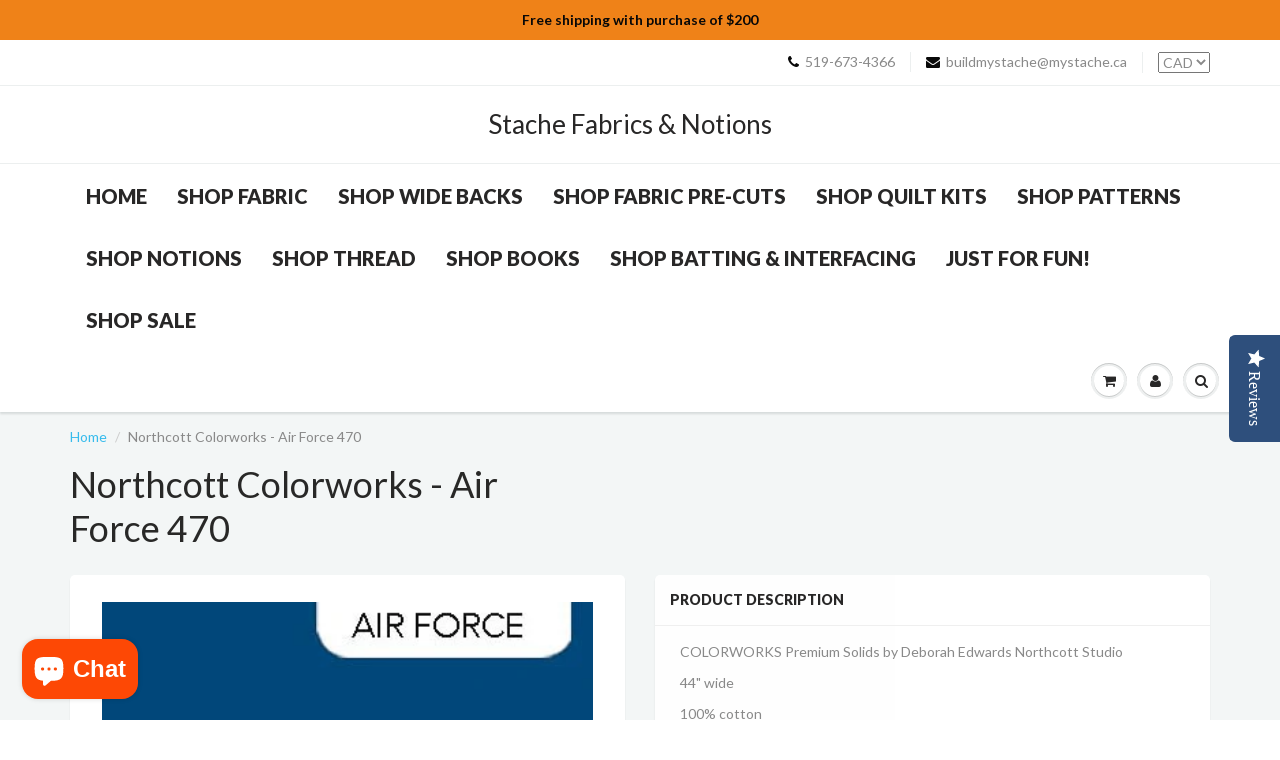

--- FILE ---
content_type: text/html; charset=utf-8
request_url: https://www.mystache.ca/products/northcott-colorworks-air-force-470
body_size: 17667
content:
<!doctype html>
<html lang="en" class="noIE">
  <head>

    <!-- Basic page needs ================================================== -->
    <meta charset="utf-8">
    <meta name="viewport" content="width=device-width, initial-scale=1, maximum-scale=1">

    <!-- Title and description ================================================== -->
    <title>
      Northcott Colorworks - Air Force 470 &ndash; Stache Fabrics &amp; Notions
    </title>

    
    <meta name="description" content="COLORWORKS Premium Solids by Deborah Edwards Northcott Studio 44&quot; wide 100% cotton  All fabric is sold in increments of a quarter metre and cut in one continuous piece, unless you order a single 1/4m then you will be sent a fat quarter. If you prefer a long quarter, please make a request in the notes section. If you wo">
    

    <!-- Helpers ================================================== -->
    
  <meta property="og:type" content="product">
  <meta property="og:title" content="Northcott Colorworks - Air Force 470">
  
  <meta property="og:image" content="http://www.mystache.ca/cdn/shop/products/9000-470airforce_800x.jpg?v=1618227363">
  <meta property="og:image:secure_url" content="https://www.mystache.ca/cdn/shop/products/9000-470airforce_800x.jpg?v=1618227363">
  
  <meta property="og:price:amount" content="2.75">
  <meta property="og:price:currency" content="CAD">


  <meta property="og:description" content="COLORWORKS Premium Solids by Deborah Edwards Northcott Studio 44&quot; wide 100% cotton  All fabric is sold in increments of a quarter metre and cut in one continuous piece, unless you order a single 1/4m then you will be sent a fat quarter. If you prefer a long quarter, please make a request in the notes section. If you wo">

  <meta property="og:url" content="https://www.mystache.ca/products/northcott-colorworks-air-force-470">
  <meta property="og:site_name" content="Stache Fabrics &amp; Notions">



<meta name="twitter:card" content="summary">

  <meta name="twitter:title" content="Northcott Colorworks - Air Force 470">
  <meta name="twitter:description" content="COLORWORKS Premium Solids by Deborah Edwards Northcott Studio
44&quot; wide
100% cotton 
All fabric is sold in increments of a quarter metre and cut in one continuous piece, unless you order a single 1/4m then you will be sent a fat quarter. If you prefer a long quarter, please make a request in the notes section. If you would like to order one metre enter 4 in the &quot;Quantity&quot; box above. For example:
1/4 metre = 1
1/2 metre = 2
3/4 metre = 3
1 metre = 4">
  <meta name="twitter:image" content="https://www.mystache.ca/cdn/shop/products/9000-470airforce_800x.jpg?v=1618227363">
  <meta name="twitter:image:width" content="240">
  <meta name="twitter:image:height" content="240">

    <link rel="canonical" href="https://www.mystache.ca/products/northcott-colorworks-air-force-470">
    <meta name="viewport" content="width=device-width,initial-scale=1">
    <meta name="theme-color" content="#090909">

    
    <link rel="shortcut icon" href="//www.mystache.ca/cdn/shop/t/10/assets/favicon.png?v=70581787590883699241500817798" type="image/png" />
    
    <link href="//www.mystache.ca/cdn/shop/t/10/assets/apps.css?v=116133295944123362841497444161" rel="stylesheet" type="text/css" media="all" />
    <link href="//www.mystache.ca/cdn/shop/t/10/assets/style.css?v=77616923012619988741609762696" rel="stylesheet" type="text/css" media="all" />
    <link href="//www.mystache.ca/cdn/shop/t/10/assets/flexslider.css?v=107927955670957092411500817724" rel="stylesheet" type="text/css" media="all" />
    <link href="//www.mystache.ca/cdn/shop/t/10/assets/flexslider-product.css?v=150956974078295459301500817724" rel="stylesheet" type="text/css" media="all" />
    
    <link rel="stylesheet" type="text/css" href="//fonts.googleapis.com/css?family=Lato:300,400,700,900">
    
    

    <!-- Header hook for plugins ================================================== -->
    <script>window.performance && window.performance.mark && window.performance.mark('shopify.content_for_header.start');</script><meta id="shopify-digital-wallet" name="shopify-digital-wallet" content="/19333241/digital_wallets/dialog">
<meta name="shopify-checkout-api-token" content="8d8e95b6c360abf61ed91a4d91e89e0c">
<meta id="in-context-paypal-metadata" data-shop-id="19333241" data-venmo-supported="false" data-environment="production" data-locale="en_US" data-paypal-v4="true" data-currency="CAD">
<link rel="alternate" type="application/json+oembed" href="https://www.mystache.ca/products/northcott-colorworks-air-force-470.oembed">
<script async="async" src="/checkouts/internal/preloads.js?locale=en-CA"></script>
<link rel="preconnect" href="https://shop.app" crossorigin="anonymous">
<script async="async" src="https://shop.app/checkouts/internal/preloads.js?locale=en-CA&shop_id=19333241" crossorigin="anonymous"></script>
<script id="apple-pay-shop-capabilities" type="application/json">{"shopId":19333241,"countryCode":"CA","currencyCode":"CAD","merchantCapabilities":["supports3DS"],"merchantId":"gid:\/\/shopify\/Shop\/19333241","merchantName":"Stache Fabrics \u0026 Notions","requiredBillingContactFields":["postalAddress","email","phone"],"requiredShippingContactFields":["postalAddress","email","phone"],"shippingType":"shipping","supportedNetworks":["visa","masterCard","amex","discover","interac","jcb"],"total":{"type":"pending","label":"Stache Fabrics \u0026 Notions","amount":"1.00"},"shopifyPaymentsEnabled":true,"supportsSubscriptions":true}</script>
<script id="shopify-features" type="application/json">{"accessToken":"8d8e95b6c360abf61ed91a4d91e89e0c","betas":["rich-media-storefront-analytics"],"domain":"www.mystache.ca","predictiveSearch":true,"shopId":19333241,"locale":"en"}</script>
<script>var Shopify = Shopify || {};
Shopify.shop = "stache-fabrics-notions.myshopify.com";
Shopify.locale = "en";
Shopify.currency = {"active":"CAD","rate":"1.0"};
Shopify.country = "CA";
Shopify.theme = {"name":"ShowTime","id":169205189,"schema_name":"ShowTime","schema_version":"5.0.6","theme_store_id":687,"role":"main"};
Shopify.theme.handle = "null";
Shopify.theme.style = {"id":null,"handle":null};
Shopify.cdnHost = "www.mystache.ca/cdn";
Shopify.routes = Shopify.routes || {};
Shopify.routes.root = "/";</script>
<script type="module">!function(o){(o.Shopify=o.Shopify||{}).modules=!0}(window);</script>
<script>!function(o){function n(){var o=[];function n(){o.push(Array.prototype.slice.apply(arguments))}return n.q=o,n}var t=o.Shopify=o.Shopify||{};t.loadFeatures=n(),t.autoloadFeatures=n()}(window);</script>
<script>
  window.ShopifyPay = window.ShopifyPay || {};
  window.ShopifyPay.apiHost = "shop.app\/pay";
  window.ShopifyPay.redirectState = null;
</script>
<script id="shop-js-analytics" type="application/json">{"pageType":"product"}</script>
<script defer="defer" async type="module" src="//www.mystache.ca/cdn/shopifycloud/shop-js/modules/v2/client.init-shop-cart-sync_BdyHc3Nr.en.esm.js"></script>
<script defer="defer" async type="module" src="//www.mystache.ca/cdn/shopifycloud/shop-js/modules/v2/chunk.common_Daul8nwZ.esm.js"></script>
<script type="module">
  await import("//www.mystache.ca/cdn/shopifycloud/shop-js/modules/v2/client.init-shop-cart-sync_BdyHc3Nr.en.esm.js");
await import("//www.mystache.ca/cdn/shopifycloud/shop-js/modules/v2/chunk.common_Daul8nwZ.esm.js");

  window.Shopify.SignInWithShop?.initShopCartSync?.({"fedCMEnabled":true,"windoidEnabled":true});

</script>
<script>
  window.Shopify = window.Shopify || {};
  if (!window.Shopify.featureAssets) window.Shopify.featureAssets = {};
  window.Shopify.featureAssets['shop-js'] = {"shop-cart-sync":["modules/v2/client.shop-cart-sync_QYOiDySF.en.esm.js","modules/v2/chunk.common_Daul8nwZ.esm.js"],"init-fed-cm":["modules/v2/client.init-fed-cm_DchLp9rc.en.esm.js","modules/v2/chunk.common_Daul8nwZ.esm.js"],"shop-button":["modules/v2/client.shop-button_OV7bAJc5.en.esm.js","modules/v2/chunk.common_Daul8nwZ.esm.js"],"init-windoid":["modules/v2/client.init-windoid_DwxFKQ8e.en.esm.js","modules/v2/chunk.common_Daul8nwZ.esm.js"],"shop-cash-offers":["modules/v2/client.shop-cash-offers_DWtL6Bq3.en.esm.js","modules/v2/chunk.common_Daul8nwZ.esm.js","modules/v2/chunk.modal_CQq8HTM6.esm.js"],"shop-toast-manager":["modules/v2/client.shop-toast-manager_CX9r1SjA.en.esm.js","modules/v2/chunk.common_Daul8nwZ.esm.js"],"init-shop-email-lookup-coordinator":["modules/v2/client.init-shop-email-lookup-coordinator_UhKnw74l.en.esm.js","modules/v2/chunk.common_Daul8nwZ.esm.js"],"pay-button":["modules/v2/client.pay-button_DzxNnLDY.en.esm.js","modules/v2/chunk.common_Daul8nwZ.esm.js"],"avatar":["modules/v2/client.avatar_BTnouDA3.en.esm.js"],"init-shop-cart-sync":["modules/v2/client.init-shop-cart-sync_BdyHc3Nr.en.esm.js","modules/v2/chunk.common_Daul8nwZ.esm.js"],"shop-login-button":["modules/v2/client.shop-login-button_D8B466_1.en.esm.js","modules/v2/chunk.common_Daul8nwZ.esm.js","modules/v2/chunk.modal_CQq8HTM6.esm.js"],"init-customer-accounts-sign-up":["modules/v2/client.init-customer-accounts-sign-up_C8fpPm4i.en.esm.js","modules/v2/client.shop-login-button_D8B466_1.en.esm.js","modules/v2/chunk.common_Daul8nwZ.esm.js","modules/v2/chunk.modal_CQq8HTM6.esm.js"],"init-shop-for-new-customer-accounts":["modules/v2/client.init-shop-for-new-customer-accounts_CVTO0Ztu.en.esm.js","modules/v2/client.shop-login-button_D8B466_1.en.esm.js","modules/v2/chunk.common_Daul8nwZ.esm.js","modules/v2/chunk.modal_CQq8HTM6.esm.js"],"init-customer-accounts":["modules/v2/client.init-customer-accounts_dRgKMfrE.en.esm.js","modules/v2/client.shop-login-button_D8B466_1.en.esm.js","modules/v2/chunk.common_Daul8nwZ.esm.js","modules/v2/chunk.modal_CQq8HTM6.esm.js"],"shop-follow-button":["modules/v2/client.shop-follow-button_CkZpjEct.en.esm.js","modules/v2/chunk.common_Daul8nwZ.esm.js","modules/v2/chunk.modal_CQq8HTM6.esm.js"],"lead-capture":["modules/v2/client.lead-capture_BntHBhfp.en.esm.js","modules/v2/chunk.common_Daul8nwZ.esm.js","modules/v2/chunk.modal_CQq8HTM6.esm.js"],"checkout-modal":["modules/v2/client.checkout-modal_CfxcYbTm.en.esm.js","modules/v2/chunk.common_Daul8nwZ.esm.js","modules/v2/chunk.modal_CQq8HTM6.esm.js"],"shop-login":["modules/v2/client.shop-login_Da4GZ2H6.en.esm.js","modules/v2/chunk.common_Daul8nwZ.esm.js","modules/v2/chunk.modal_CQq8HTM6.esm.js"],"payment-terms":["modules/v2/client.payment-terms_MV4M3zvL.en.esm.js","modules/v2/chunk.common_Daul8nwZ.esm.js","modules/v2/chunk.modal_CQq8HTM6.esm.js"]};
</script>
<script>(function() {
  var isLoaded = false;
  function asyncLoad() {
    if (isLoaded) return;
    isLoaded = true;
    var urls = ["\/\/staticw2.yotpo.com\/J3mJbX7vxoUjeJRxdwvT1Xf25Od2OA7lR25xqOz5\/widget.js?shop=stache-fabrics-notions.myshopify.com","https:\/\/js.smile.io\/v1\/smile-shopify.js?shop=stache-fabrics-notions.myshopify.com","https:\/\/chimpstatic.com\/mcjs-connected\/js\/users\/5ef7158b2eb296b74955b3c93\/4c1fcdb5c230510d715a54997.js?shop=stache-fabrics-notions.myshopify.com"];
    for (var i = 0; i < urls.length; i++) {
      var s = document.createElement('script');
      s.type = 'text/javascript';
      s.async = true;
      s.src = urls[i];
      var x = document.getElementsByTagName('script')[0];
      x.parentNode.insertBefore(s, x);
    }
  };
  if(window.attachEvent) {
    window.attachEvent('onload', asyncLoad);
  } else {
    window.addEventListener('load', asyncLoad, false);
  }
})();</script>
<script id="__st">var __st={"a":19333241,"offset":-18000,"reqid":"f77af8aa-17a8-44dc-a4c1-367dbdf05036-1768980968","pageurl":"www.mystache.ca\/products\/northcott-colorworks-air-force-470","u":"dcc33646355a","p":"product","rtyp":"product","rid":6647576821912};</script>
<script>window.ShopifyPaypalV4VisibilityTracking = true;</script>
<script id="captcha-bootstrap">!function(){'use strict';const t='contact',e='account',n='new_comment',o=[[t,t],['blogs',n],['comments',n],[t,'customer']],c=[[e,'customer_login'],[e,'guest_login'],[e,'recover_customer_password'],[e,'create_customer']],r=t=>t.map((([t,e])=>`form[action*='/${t}']:not([data-nocaptcha='true']) input[name='form_type'][value='${e}']`)).join(','),a=t=>()=>t?[...document.querySelectorAll(t)].map((t=>t.form)):[];function s(){const t=[...o],e=r(t);return a(e)}const i='password',u='form_key',d=['recaptcha-v3-token','g-recaptcha-response','h-captcha-response',i],f=()=>{try{return window.sessionStorage}catch{return}},m='__shopify_v',_=t=>t.elements[u];function p(t,e,n=!1){try{const o=window.sessionStorage,c=JSON.parse(o.getItem(e)),{data:r}=function(t){const{data:e,action:n}=t;return t[m]||n?{data:e,action:n}:{data:t,action:n}}(c);for(const[e,n]of Object.entries(r))t.elements[e]&&(t.elements[e].value=n);n&&o.removeItem(e)}catch(o){console.error('form repopulation failed',{error:o})}}const l='form_type',E='cptcha';function T(t){t.dataset[E]=!0}const w=window,h=w.document,L='Shopify',v='ce_forms',y='captcha';let A=!1;((t,e)=>{const n=(g='f06e6c50-85a8-45c8-87d0-21a2b65856fe',I='https://cdn.shopify.com/shopifycloud/storefront-forms-hcaptcha/ce_storefront_forms_captcha_hcaptcha.v1.5.2.iife.js',D={infoText:'Protected by hCaptcha',privacyText:'Privacy',termsText:'Terms'},(t,e,n)=>{const o=w[L][v],c=o.bindForm;if(c)return c(t,g,e,D).then(n);var r;o.q.push([[t,g,e,D],n]),r=I,A||(h.body.append(Object.assign(h.createElement('script'),{id:'captcha-provider',async:!0,src:r})),A=!0)});var g,I,D;w[L]=w[L]||{},w[L][v]=w[L][v]||{},w[L][v].q=[],w[L][y]=w[L][y]||{},w[L][y].protect=function(t,e){n(t,void 0,e),T(t)},Object.freeze(w[L][y]),function(t,e,n,w,h,L){const[v,y,A,g]=function(t,e,n){const i=e?o:[],u=t?c:[],d=[...i,...u],f=r(d),m=r(i),_=r(d.filter((([t,e])=>n.includes(e))));return[a(f),a(m),a(_),s()]}(w,h,L),I=t=>{const e=t.target;return e instanceof HTMLFormElement?e:e&&e.form},D=t=>v().includes(t);t.addEventListener('submit',(t=>{const e=I(t);if(!e)return;const n=D(e)&&!e.dataset.hcaptchaBound&&!e.dataset.recaptchaBound,o=_(e),c=g().includes(e)&&(!o||!o.value);(n||c)&&t.preventDefault(),c&&!n&&(function(t){try{if(!f())return;!function(t){const e=f();if(!e)return;const n=_(t);if(!n)return;const o=n.value;o&&e.removeItem(o)}(t);const e=Array.from(Array(32),(()=>Math.random().toString(36)[2])).join('');!function(t,e){_(t)||t.append(Object.assign(document.createElement('input'),{type:'hidden',name:u})),t.elements[u].value=e}(t,e),function(t,e){const n=f();if(!n)return;const o=[...t.querySelectorAll(`input[type='${i}']`)].map((({name:t})=>t)),c=[...d,...o],r={};for(const[a,s]of new FormData(t).entries())c.includes(a)||(r[a]=s);n.setItem(e,JSON.stringify({[m]:1,action:t.action,data:r}))}(t,e)}catch(e){console.error('failed to persist form',e)}}(e),e.submit())}));const S=(t,e)=>{t&&!t.dataset[E]&&(n(t,e.some((e=>e===t))),T(t))};for(const o of['focusin','change'])t.addEventListener(o,(t=>{const e=I(t);D(e)&&S(e,y())}));const B=e.get('form_key'),M=e.get(l),P=B&&M;t.addEventListener('DOMContentLoaded',(()=>{const t=y();if(P)for(const e of t)e.elements[l].value===M&&p(e,B);[...new Set([...A(),...v().filter((t=>'true'===t.dataset.shopifyCaptcha))])].forEach((e=>S(e,t)))}))}(h,new URLSearchParams(w.location.search),n,t,e,['guest_login'])})(!0,!0)}();</script>
<script integrity="sha256-4kQ18oKyAcykRKYeNunJcIwy7WH5gtpwJnB7kiuLZ1E=" data-source-attribution="shopify.loadfeatures" defer="defer" src="//www.mystache.ca/cdn/shopifycloud/storefront/assets/storefront/load_feature-a0a9edcb.js" crossorigin="anonymous"></script>
<script crossorigin="anonymous" defer="defer" src="//www.mystache.ca/cdn/shopifycloud/storefront/assets/shopify_pay/storefront-65b4c6d7.js?v=20250812"></script>
<script data-source-attribution="shopify.dynamic_checkout.dynamic.init">var Shopify=Shopify||{};Shopify.PaymentButton=Shopify.PaymentButton||{isStorefrontPortableWallets:!0,init:function(){window.Shopify.PaymentButton.init=function(){};var t=document.createElement("script");t.src="https://www.mystache.ca/cdn/shopifycloud/portable-wallets/latest/portable-wallets.en.js",t.type="module",document.head.appendChild(t)}};
</script>
<script data-source-attribution="shopify.dynamic_checkout.buyer_consent">
  function portableWalletsHideBuyerConsent(e){var t=document.getElementById("shopify-buyer-consent"),n=document.getElementById("shopify-subscription-policy-button");t&&n&&(t.classList.add("hidden"),t.setAttribute("aria-hidden","true"),n.removeEventListener("click",e))}function portableWalletsShowBuyerConsent(e){var t=document.getElementById("shopify-buyer-consent"),n=document.getElementById("shopify-subscription-policy-button");t&&n&&(t.classList.remove("hidden"),t.removeAttribute("aria-hidden"),n.addEventListener("click",e))}window.Shopify?.PaymentButton&&(window.Shopify.PaymentButton.hideBuyerConsent=portableWalletsHideBuyerConsent,window.Shopify.PaymentButton.showBuyerConsent=portableWalletsShowBuyerConsent);
</script>
<script data-source-attribution="shopify.dynamic_checkout.cart.bootstrap">document.addEventListener("DOMContentLoaded",(function(){function t(){return document.querySelector("shopify-accelerated-checkout-cart, shopify-accelerated-checkout")}if(t())Shopify.PaymentButton.init();else{new MutationObserver((function(e,n){t()&&(Shopify.PaymentButton.init(),n.disconnect())})).observe(document.body,{childList:!0,subtree:!0})}}));
</script>
<script id='scb4127' type='text/javascript' async='' src='https://www.mystache.ca/cdn/shopifycloud/privacy-banner/storefront-banner.js'></script><link id="shopify-accelerated-checkout-styles" rel="stylesheet" media="screen" href="https://www.mystache.ca/cdn/shopifycloud/portable-wallets/latest/accelerated-checkout-backwards-compat.css" crossorigin="anonymous">
<style id="shopify-accelerated-checkout-cart">
        #shopify-buyer-consent {
  margin-top: 1em;
  display: inline-block;
  width: 100%;
}

#shopify-buyer-consent.hidden {
  display: none;
}

#shopify-subscription-policy-button {
  background: none;
  border: none;
  padding: 0;
  text-decoration: underline;
  font-size: inherit;
  cursor: pointer;
}

#shopify-subscription-policy-button::before {
  box-shadow: none;
}

      </style>

<script>window.performance && window.performance.mark && window.performance.mark('shopify.content_for_header.end');</script>
    
    <!--[if lt IE 9]>
    <script src="//html5shiv.googlecode.com/svn/trunk/html5.js" type="text/javascript"></script>
    <![endif]-->

    

    <script src="//www.mystache.ca/cdn/shop/t/10/assets/jquery.js?v=105778841822381192391497444156" type="text/javascript"></script>
    
    
    <!-- Theme Global App JS ================================================== -->
    <script>
      var app = app || {
        data:{
          template:"product",
          money_format: "${{amount}}"
        }
      }
    </script>
  
<!-- spurit_dm-added -->
<link rel="stylesheet" type="text/css" href="https://s3.amazonaws.com/shopify-apps/discount-manager/store/048b9adf4ca3bd9a134f4e1503f0a7e9.css">
<!-- /spurit_dm-added -->

<script src="https://cdn.shopify.com/extensions/e8878072-2f6b-4e89-8082-94b04320908d/inbox-1254/assets/inbox-chat-loader.js" type="text/javascript" defer="defer"></script>
<script src="https://cdn.shopify.com/extensions/019bdd7a-c110-7969-8f1c-937dfc03ea8a/smile-io-272/assets/smile-loader.js" type="text/javascript" defer="defer"></script>
<link href="https://monorail-edge.shopifysvc.com" rel="dns-prefetch">
<script>(function(){if ("sendBeacon" in navigator && "performance" in window) {try {var session_token_from_headers = performance.getEntriesByType('navigation')[0].serverTiming.find(x => x.name == '_s').description;} catch {var session_token_from_headers = undefined;}var session_cookie_matches = document.cookie.match(/_shopify_s=([^;]*)/);var session_token_from_cookie = session_cookie_matches && session_cookie_matches.length === 2 ? session_cookie_matches[1] : "";var session_token = session_token_from_headers || session_token_from_cookie || "";function handle_abandonment_event(e) {var entries = performance.getEntries().filter(function(entry) {return /monorail-edge.shopifysvc.com/.test(entry.name);});if (!window.abandonment_tracked && entries.length === 0) {window.abandonment_tracked = true;var currentMs = Date.now();var navigation_start = performance.timing.navigationStart;var payload = {shop_id: 19333241,url: window.location.href,navigation_start,duration: currentMs - navigation_start,session_token,page_type: "product"};window.navigator.sendBeacon("https://monorail-edge.shopifysvc.com/v1/produce", JSON.stringify({schema_id: "online_store_buyer_site_abandonment/1.1",payload: payload,metadata: {event_created_at_ms: currentMs,event_sent_at_ms: currentMs}}));}}window.addEventListener('pagehide', handle_abandonment_event);}}());</script>
<script id="web-pixels-manager-setup">(function e(e,d,r,n,o){if(void 0===o&&(o={}),!Boolean(null===(a=null===(i=window.Shopify)||void 0===i?void 0:i.analytics)||void 0===a?void 0:a.replayQueue)){var i,a;window.Shopify=window.Shopify||{};var t=window.Shopify;t.analytics=t.analytics||{};var s=t.analytics;s.replayQueue=[],s.publish=function(e,d,r){return s.replayQueue.push([e,d,r]),!0};try{self.performance.mark("wpm:start")}catch(e){}var l=function(){var e={modern:/Edge?\/(1{2}[4-9]|1[2-9]\d|[2-9]\d{2}|\d{4,})\.\d+(\.\d+|)|Firefox\/(1{2}[4-9]|1[2-9]\d|[2-9]\d{2}|\d{4,})\.\d+(\.\d+|)|Chrom(ium|e)\/(9{2}|\d{3,})\.\d+(\.\d+|)|(Maci|X1{2}).+ Version\/(15\.\d+|(1[6-9]|[2-9]\d|\d{3,})\.\d+)([,.]\d+|)( \(\w+\)|)( Mobile\/\w+|) Safari\/|Chrome.+OPR\/(9{2}|\d{3,})\.\d+\.\d+|(CPU[ +]OS|iPhone[ +]OS|CPU[ +]iPhone|CPU IPhone OS|CPU iPad OS)[ +]+(15[._]\d+|(1[6-9]|[2-9]\d|\d{3,})[._]\d+)([._]\d+|)|Android:?[ /-](13[3-9]|1[4-9]\d|[2-9]\d{2}|\d{4,})(\.\d+|)(\.\d+|)|Android.+Firefox\/(13[5-9]|1[4-9]\d|[2-9]\d{2}|\d{4,})\.\d+(\.\d+|)|Android.+Chrom(ium|e)\/(13[3-9]|1[4-9]\d|[2-9]\d{2}|\d{4,})\.\d+(\.\d+|)|SamsungBrowser\/([2-9]\d|\d{3,})\.\d+/,legacy:/Edge?\/(1[6-9]|[2-9]\d|\d{3,})\.\d+(\.\d+|)|Firefox\/(5[4-9]|[6-9]\d|\d{3,})\.\d+(\.\d+|)|Chrom(ium|e)\/(5[1-9]|[6-9]\d|\d{3,})\.\d+(\.\d+|)([\d.]+$|.*Safari\/(?![\d.]+ Edge\/[\d.]+$))|(Maci|X1{2}).+ Version\/(10\.\d+|(1[1-9]|[2-9]\d|\d{3,})\.\d+)([,.]\d+|)( \(\w+\)|)( Mobile\/\w+|) Safari\/|Chrome.+OPR\/(3[89]|[4-9]\d|\d{3,})\.\d+\.\d+|(CPU[ +]OS|iPhone[ +]OS|CPU[ +]iPhone|CPU IPhone OS|CPU iPad OS)[ +]+(10[._]\d+|(1[1-9]|[2-9]\d|\d{3,})[._]\d+)([._]\d+|)|Android:?[ /-](13[3-9]|1[4-9]\d|[2-9]\d{2}|\d{4,})(\.\d+|)(\.\d+|)|Mobile Safari.+OPR\/([89]\d|\d{3,})\.\d+\.\d+|Android.+Firefox\/(13[5-9]|1[4-9]\d|[2-9]\d{2}|\d{4,})\.\d+(\.\d+|)|Android.+Chrom(ium|e)\/(13[3-9]|1[4-9]\d|[2-9]\d{2}|\d{4,})\.\d+(\.\d+|)|Android.+(UC? ?Browser|UCWEB|U3)[ /]?(15\.([5-9]|\d{2,})|(1[6-9]|[2-9]\d|\d{3,})\.\d+)\.\d+|SamsungBrowser\/(5\.\d+|([6-9]|\d{2,})\.\d+)|Android.+MQ{2}Browser\/(14(\.(9|\d{2,})|)|(1[5-9]|[2-9]\d|\d{3,})(\.\d+|))(\.\d+|)|K[Aa][Ii]OS\/(3\.\d+|([4-9]|\d{2,})\.\d+)(\.\d+|)/},d=e.modern,r=e.legacy,n=navigator.userAgent;return n.match(d)?"modern":n.match(r)?"legacy":"unknown"}(),u="modern"===l?"modern":"legacy",c=(null!=n?n:{modern:"",legacy:""})[u],f=function(e){return[e.baseUrl,"/wpm","/b",e.hashVersion,"modern"===e.buildTarget?"m":"l",".js"].join("")}({baseUrl:d,hashVersion:r,buildTarget:u}),m=function(e){var d=e.version,r=e.bundleTarget,n=e.surface,o=e.pageUrl,i=e.monorailEndpoint;return{emit:function(e){var a=e.status,t=e.errorMsg,s=(new Date).getTime(),l=JSON.stringify({metadata:{event_sent_at_ms:s},events:[{schema_id:"web_pixels_manager_load/3.1",payload:{version:d,bundle_target:r,page_url:o,status:a,surface:n,error_msg:t},metadata:{event_created_at_ms:s}}]});if(!i)return console&&console.warn&&console.warn("[Web Pixels Manager] No Monorail endpoint provided, skipping logging."),!1;try{return self.navigator.sendBeacon.bind(self.navigator)(i,l)}catch(e){}var u=new XMLHttpRequest;try{return u.open("POST",i,!0),u.setRequestHeader("Content-Type","text/plain"),u.send(l),!0}catch(e){return console&&console.warn&&console.warn("[Web Pixels Manager] Got an unhandled error while logging to Monorail."),!1}}}}({version:r,bundleTarget:l,surface:e.surface,pageUrl:self.location.href,monorailEndpoint:e.monorailEndpoint});try{o.browserTarget=l,function(e){var d=e.src,r=e.async,n=void 0===r||r,o=e.onload,i=e.onerror,a=e.sri,t=e.scriptDataAttributes,s=void 0===t?{}:t,l=document.createElement("script"),u=document.querySelector("head"),c=document.querySelector("body");if(l.async=n,l.src=d,a&&(l.integrity=a,l.crossOrigin="anonymous"),s)for(var f in s)if(Object.prototype.hasOwnProperty.call(s,f))try{l.dataset[f]=s[f]}catch(e){}if(o&&l.addEventListener("load",o),i&&l.addEventListener("error",i),u)u.appendChild(l);else{if(!c)throw new Error("Did not find a head or body element to append the script");c.appendChild(l)}}({src:f,async:!0,onload:function(){if(!function(){var e,d;return Boolean(null===(d=null===(e=window.Shopify)||void 0===e?void 0:e.analytics)||void 0===d?void 0:d.initialized)}()){var d=window.webPixelsManager.init(e)||void 0;if(d){var r=window.Shopify.analytics;r.replayQueue.forEach((function(e){var r=e[0],n=e[1],o=e[2];d.publishCustomEvent(r,n,o)})),r.replayQueue=[],r.publish=d.publishCustomEvent,r.visitor=d.visitor,r.initialized=!0}}},onerror:function(){return m.emit({status:"failed",errorMsg:"".concat(f," has failed to load")})},sri:function(e){var d=/^sha384-[A-Za-z0-9+/=]+$/;return"string"==typeof e&&d.test(e)}(c)?c:"",scriptDataAttributes:o}),m.emit({status:"loading"})}catch(e){m.emit({status:"failed",errorMsg:(null==e?void 0:e.message)||"Unknown error"})}}})({shopId: 19333241,storefrontBaseUrl: "https://www.mystache.ca",extensionsBaseUrl: "https://extensions.shopifycdn.com/cdn/shopifycloud/web-pixels-manager",monorailEndpoint: "https://monorail-edge.shopifysvc.com/unstable/produce_batch",surface: "storefront-renderer",enabledBetaFlags: ["2dca8a86"],webPixelsConfigList: [{"id":"1617756388","configuration":"{\"yotpoStoreId\":\"J3mJbX7vxoUjeJRxdwvT1Xf25Od2OA7lR25xqOz5\"}","eventPayloadVersion":"v1","runtimeContext":"STRICT","scriptVersion":"8bb37a256888599d9a3d57f0551d3859","type":"APP","apiClientId":70132,"privacyPurposes":["ANALYTICS","MARKETING","SALE_OF_DATA"],"dataSharingAdjustments":{"protectedCustomerApprovalScopes":["read_customer_address","read_customer_email","read_customer_name","read_customer_personal_data","read_customer_phone"]}},{"id":"190841060","configuration":"{\"pixel_id\":\"259941668792049\",\"pixel_type\":\"facebook_pixel\",\"metaapp_system_user_token\":\"-\"}","eventPayloadVersion":"v1","runtimeContext":"OPEN","scriptVersion":"ca16bc87fe92b6042fbaa3acc2fbdaa6","type":"APP","apiClientId":2329312,"privacyPurposes":["ANALYTICS","MARKETING","SALE_OF_DATA"],"dataSharingAdjustments":{"protectedCustomerApprovalScopes":["read_customer_address","read_customer_email","read_customer_name","read_customer_personal_data","read_customer_phone"]}},{"id":"shopify-app-pixel","configuration":"{}","eventPayloadVersion":"v1","runtimeContext":"STRICT","scriptVersion":"0450","apiClientId":"shopify-pixel","type":"APP","privacyPurposes":["ANALYTICS","MARKETING"]},{"id":"shopify-custom-pixel","eventPayloadVersion":"v1","runtimeContext":"LAX","scriptVersion":"0450","apiClientId":"shopify-pixel","type":"CUSTOM","privacyPurposes":["ANALYTICS","MARKETING"]}],isMerchantRequest: false,initData: {"shop":{"name":"Stache Fabrics \u0026 Notions","paymentSettings":{"currencyCode":"CAD"},"myshopifyDomain":"stache-fabrics-notions.myshopify.com","countryCode":"CA","storefrontUrl":"https:\/\/www.mystache.ca"},"customer":null,"cart":null,"checkout":null,"productVariants":[{"price":{"amount":2.75,"currencyCode":"CAD"},"product":{"title":"Northcott Colorworks - Air Force 470","vendor":"Northcott","id":"6647576821912","untranslatedTitle":"Northcott Colorworks - Air Force 470","url":"\/products\/northcott-colorworks-air-force-470","type":"Fabric"},"id":"39654688686232","image":{"src":"\/\/www.mystache.ca\/cdn\/shop\/products\/9000-470airforce.jpg?v=1618227363"},"sku":"","title":"Default Title","untranslatedTitle":"Default Title"}],"purchasingCompany":null},},"https://www.mystache.ca/cdn","fcfee988w5aeb613cpc8e4bc33m6693e112",{"modern":"","legacy":""},{"shopId":"19333241","storefrontBaseUrl":"https:\/\/www.mystache.ca","extensionBaseUrl":"https:\/\/extensions.shopifycdn.com\/cdn\/shopifycloud\/web-pixels-manager","surface":"storefront-renderer","enabledBetaFlags":"[\"2dca8a86\"]","isMerchantRequest":"false","hashVersion":"fcfee988w5aeb613cpc8e4bc33m6693e112","publish":"custom","events":"[[\"page_viewed\",{}],[\"product_viewed\",{\"productVariant\":{\"price\":{\"amount\":2.75,\"currencyCode\":\"CAD\"},\"product\":{\"title\":\"Northcott Colorworks - Air Force 470\",\"vendor\":\"Northcott\",\"id\":\"6647576821912\",\"untranslatedTitle\":\"Northcott Colorworks - Air Force 470\",\"url\":\"\/products\/northcott-colorworks-air-force-470\",\"type\":\"Fabric\"},\"id\":\"39654688686232\",\"image\":{\"src\":\"\/\/www.mystache.ca\/cdn\/shop\/products\/9000-470airforce.jpg?v=1618227363\"},\"sku\":\"\",\"title\":\"Default Title\",\"untranslatedTitle\":\"Default Title\"}}]]"});</script><script>
  window.ShopifyAnalytics = window.ShopifyAnalytics || {};
  window.ShopifyAnalytics.meta = window.ShopifyAnalytics.meta || {};
  window.ShopifyAnalytics.meta.currency = 'CAD';
  var meta = {"product":{"id":6647576821912,"gid":"gid:\/\/shopify\/Product\/6647576821912","vendor":"Northcott","type":"Fabric","handle":"northcott-colorworks-air-force-470","variants":[{"id":39654688686232,"price":275,"name":"Northcott Colorworks - Air Force 470","public_title":null,"sku":""}],"remote":false},"page":{"pageType":"product","resourceType":"product","resourceId":6647576821912,"requestId":"f77af8aa-17a8-44dc-a4c1-367dbdf05036-1768980968"}};
  for (var attr in meta) {
    window.ShopifyAnalytics.meta[attr] = meta[attr];
  }
</script>
<script class="analytics">
  (function () {
    var customDocumentWrite = function(content) {
      var jquery = null;

      if (window.jQuery) {
        jquery = window.jQuery;
      } else if (window.Checkout && window.Checkout.$) {
        jquery = window.Checkout.$;
      }

      if (jquery) {
        jquery('body').append(content);
      }
    };

    var hasLoggedConversion = function(token) {
      if (token) {
        return document.cookie.indexOf('loggedConversion=' + token) !== -1;
      }
      return false;
    }

    var setCookieIfConversion = function(token) {
      if (token) {
        var twoMonthsFromNow = new Date(Date.now());
        twoMonthsFromNow.setMonth(twoMonthsFromNow.getMonth() + 2);

        document.cookie = 'loggedConversion=' + token + '; expires=' + twoMonthsFromNow;
      }
    }

    var trekkie = window.ShopifyAnalytics.lib = window.trekkie = window.trekkie || [];
    if (trekkie.integrations) {
      return;
    }
    trekkie.methods = [
      'identify',
      'page',
      'ready',
      'track',
      'trackForm',
      'trackLink'
    ];
    trekkie.factory = function(method) {
      return function() {
        var args = Array.prototype.slice.call(arguments);
        args.unshift(method);
        trekkie.push(args);
        return trekkie;
      };
    };
    for (var i = 0; i < trekkie.methods.length; i++) {
      var key = trekkie.methods[i];
      trekkie[key] = trekkie.factory(key);
    }
    trekkie.load = function(config) {
      trekkie.config = config || {};
      trekkie.config.initialDocumentCookie = document.cookie;
      var first = document.getElementsByTagName('script')[0];
      var script = document.createElement('script');
      script.type = 'text/javascript';
      script.onerror = function(e) {
        var scriptFallback = document.createElement('script');
        scriptFallback.type = 'text/javascript';
        scriptFallback.onerror = function(error) {
                var Monorail = {
      produce: function produce(monorailDomain, schemaId, payload) {
        var currentMs = new Date().getTime();
        var event = {
          schema_id: schemaId,
          payload: payload,
          metadata: {
            event_created_at_ms: currentMs,
            event_sent_at_ms: currentMs
          }
        };
        return Monorail.sendRequest("https://" + monorailDomain + "/v1/produce", JSON.stringify(event));
      },
      sendRequest: function sendRequest(endpointUrl, payload) {
        // Try the sendBeacon API
        if (window && window.navigator && typeof window.navigator.sendBeacon === 'function' && typeof window.Blob === 'function' && !Monorail.isIos12()) {
          var blobData = new window.Blob([payload], {
            type: 'text/plain'
          });

          if (window.navigator.sendBeacon(endpointUrl, blobData)) {
            return true;
          } // sendBeacon was not successful

        } // XHR beacon

        var xhr = new XMLHttpRequest();

        try {
          xhr.open('POST', endpointUrl);
          xhr.setRequestHeader('Content-Type', 'text/plain');
          xhr.send(payload);
        } catch (e) {
          console.log(e);
        }

        return false;
      },
      isIos12: function isIos12() {
        return window.navigator.userAgent.lastIndexOf('iPhone; CPU iPhone OS 12_') !== -1 || window.navigator.userAgent.lastIndexOf('iPad; CPU OS 12_') !== -1;
      }
    };
    Monorail.produce('monorail-edge.shopifysvc.com',
      'trekkie_storefront_load_errors/1.1',
      {shop_id: 19333241,
      theme_id: 169205189,
      app_name: "storefront",
      context_url: window.location.href,
      source_url: "//www.mystache.ca/cdn/s/trekkie.storefront.cd680fe47e6c39ca5d5df5f0a32d569bc48c0f27.min.js"});

        };
        scriptFallback.async = true;
        scriptFallback.src = '//www.mystache.ca/cdn/s/trekkie.storefront.cd680fe47e6c39ca5d5df5f0a32d569bc48c0f27.min.js';
        first.parentNode.insertBefore(scriptFallback, first);
      };
      script.async = true;
      script.src = '//www.mystache.ca/cdn/s/trekkie.storefront.cd680fe47e6c39ca5d5df5f0a32d569bc48c0f27.min.js';
      first.parentNode.insertBefore(script, first);
    };
    trekkie.load(
      {"Trekkie":{"appName":"storefront","development":false,"defaultAttributes":{"shopId":19333241,"isMerchantRequest":null,"themeId":169205189,"themeCityHash":"18076193295932958545","contentLanguage":"en","currency":"CAD","eventMetadataId":"bcca32fd-950d-4b06-8c6c-c2fcbfa5ee60"},"isServerSideCookieWritingEnabled":true,"monorailRegion":"shop_domain","enabledBetaFlags":["65f19447"]},"Session Attribution":{},"S2S":{"facebookCapiEnabled":false,"source":"trekkie-storefront-renderer","apiClientId":580111}}
    );

    var loaded = false;
    trekkie.ready(function() {
      if (loaded) return;
      loaded = true;

      window.ShopifyAnalytics.lib = window.trekkie;

      var originalDocumentWrite = document.write;
      document.write = customDocumentWrite;
      try { window.ShopifyAnalytics.merchantGoogleAnalytics.call(this); } catch(error) {};
      document.write = originalDocumentWrite;

      window.ShopifyAnalytics.lib.page(null,{"pageType":"product","resourceType":"product","resourceId":6647576821912,"requestId":"f77af8aa-17a8-44dc-a4c1-367dbdf05036-1768980968","shopifyEmitted":true});

      var match = window.location.pathname.match(/checkouts\/(.+)\/(thank_you|post_purchase)/)
      var token = match? match[1]: undefined;
      if (!hasLoggedConversion(token)) {
        setCookieIfConversion(token);
        window.ShopifyAnalytics.lib.track("Viewed Product",{"currency":"CAD","variantId":39654688686232,"productId":6647576821912,"productGid":"gid:\/\/shopify\/Product\/6647576821912","name":"Northcott Colorworks - Air Force 470","price":"2.75","sku":"","brand":"Northcott","variant":null,"category":"Fabric","nonInteraction":true,"remote":false},undefined,undefined,{"shopifyEmitted":true});
      window.ShopifyAnalytics.lib.track("monorail:\/\/trekkie_storefront_viewed_product\/1.1",{"currency":"CAD","variantId":39654688686232,"productId":6647576821912,"productGid":"gid:\/\/shopify\/Product\/6647576821912","name":"Northcott Colorworks - Air Force 470","price":"2.75","sku":"","brand":"Northcott","variant":null,"category":"Fabric","nonInteraction":true,"remote":false,"referer":"https:\/\/www.mystache.ca\/products\/northcott-colorworks-air-force-470"});
      }
    });


        var eventsListenerScript = document.createElement('script');
        eventsListenerScript.async = true;
        eventsListenerScript.src = "//www.mystache.ca/cdn/shopifycloud/storefront/assets/shop_events_listener-3da45d37.js";
        document.getElementsByTagName('head')[0].appendChild(eventsListenerScript);

})();</script>
<script
  defer
  src="https://www.mystache.ca/cdn/shopifycloud/perf-kit/shopify-perf-kit-3.0.4.min.js"
  data-application="storefront-renderer"
  data-shop-id="19333241"
  data-render-region="gcp-us-central1"
  data-page-type="product"
  data-theme-instance-id="169205189"
  data-theme-name="ShowTime"
  data-theme-version="5.0.6"
  data-monorail-region="shop_domain"
  data-resource-timing-sampling-rate="10"
  data-shs="true"
  data-shs-beacon="true"
  data-shs-export-with-fetch="true"
  data-shs-logs-sample-rate="1"
  data-shs-beacon-endpoint="https://www.mystache.ca/api/collect"
></script>
</head>

  <body id="northcott-colorworks-air-force-470" class="template-product" >
    <div class="wsmenucontainer clearfix">
      <div class="overlapblackbg"></div>
      

      <div id="shopify-section-header" class="shopify-section">
    <div class="promo-bar">
  <p><strong>Free shipping with purchase of $200</strong></p>
</div>


<div id="header" data-section-id="header" data-section-type="header-section">
        
        
        <div class="header_top">
  <div class="container">
    <div class="top_menu">
      
      <ul>
        
      </ul>
      
    </div>
    <div class="hed_right">
      <ul>
        
        <li><a href="tel:519-673-4366"><span class="fa fa-phone"></span>519-673-4366</a></li>
        
        
        <li><a href="mailto:buildmystache@mystache.ca"><span class="fa fa-envelope"></span>buildmystache@mystache.ca</a></li>
        
        
        <li>
  <select id="currencies" name="currencies">
    
    
    <option value="CAD" selected="selected">CAD</option>
    
    
    
  </select>
</li>
            
      </ul>
    </div>
  </div>
</div>

<div class="logo-centered clearfix hidden-ms hidden-xs">
  
  <div class="logo-text">
    <a class="text-logo" href="/" itemscope itemtype="http://schema.org/Organization">Stache Fabrics &amp; Notions</a>
  </div>
  
</div> 

        

        <div class="header_bot ">
          <div class="header_content">
            <div class="container">

              
              <div id="nav">
  <nav class="navbar" role="navigation">
    <div class="navbar-header">
      <a href="#" class="visible-ms visible-xs pull-right navbar-cart" id="wsnavtoggle"><div class="cart-icon"><i class="fa fa-bars"></i></div></a>
      <a href="javascript:void(0);" data-href="/cart" class="visible-ms visible-xs pull-right navbar-cart cart-popup"><div class="cart-icon"><span class="count hidden">0</span><i class="fa fa-shopping-cart"></i></div></a>
      <a href="/search" class="visible-ms visible-xs pull-right navbar-cart"><div class="cart-icon"><i class="fa fa-search"></i></div></a>
      
      <div class="visible-ms visible-xs">
        
        
        <a class="navbar-brand text-logo" href="/" itemscope itemtype="http://schema.org/Organization">Stache Fabrics &amp; Notions</a>
        
        
      </div><!-- ./visible-ms visible-xs -->
      
    </div>
    <!-- main menu -->
    <nav class="wsmenu">
      <ul class="mobile-sub mega_menu wsmenu-list">
        
        
        

        
        
        
        
        

        
        <li><a href="/">Home</a></li>
        
        
        
        

        
        
        
        
        

        
        <li><a href="/collections/fabric">Shop Fabric</a></li>
        
        
        
        

        
        
        
        
        

        
        <li><a href="/collections/wide-back-fabric/wide+backing+quilt-back">Shop Wide Backs</a></li>
        
        
        
        

        
        
        
        
        

        
        <li><a href="/collections/precuts-kits">Shop Fabric Pre-cuts </a></li>
        
        
        
        

        
        
        
        
        

        
        <li><a href="/collections/quilt-kits">Shop Quilt Kits</a></li>
        
        
        
        

        
        
        
        
        

        
        <li><a href="/collections/all-patterns">Shop Patterns</a></li>
        
        
        
        

        
        
        
        
        

        
        <li><a href="/collections/notions">Shop Notions</a></li>
        
        
        
        

        
        
        
        
        

        
        <li><a href="/collections/thread">Shop Thread</a></li>
        
        
        
        

        
        
        
        
        

        
        <li><a href="/collections/books">Shop Books</a></li>
        
        
        
        

        
        
        
        
        

        
        <li><a href="/collections/batting-interfacing">Shop Batting &amp; Interfacing</a></li>
        
        
        
        

        
        
        
        
        

        
        <li><a href="/collections/just-for-fun">Just For Fun!</a></li>
        
        
        
        

        
        
        
        
        

        
        <li><a href="/collections/sale">Shop Sale</a></li>
        
        

      </ul>
    </nav>
    <ul class="hidden-xs nav navbar-nav navbar-right">
      <li class="dropdown-grid no-open-arrow ">
        <a data-toggle="dropdown" data-href="/cart" href="javascript:void(0);" class="dropdown-toggle cart-popup" aria-expanded="true"><div class="cart-icon"><span class="count hidden">0</span><i class="fa fa-shopping-cart"></i></div></a>
        <div class="dropdown-grid-wrapper hidden">
          <div class="dropdown-menu no-padding animated fadeInDown col-xs-12 col-sm-9 col-md-7" role="menu">
            <div class="menu_c cart_menu">
  <div class="menu_title clearfix">
    <h4>Shopping Cart</h4>
  </div>
  
  <div class="cart_row">
    <div class="empty-cart">Your cart is currently empty.</div>
    <p><a href="javascript:void(0)" class="btn_c btn_close">Continue Shopping</a></p>
  </div>
  
</div>
          </div>
        </div>
      </li>
      
      <li class="dropdown-grid no-open-arrow">
        <a data-toggle="dropdown" href="javascript:;" class="dropdown-toggle" aria-expanded="true"><span class="icons"><i class="fa fa-user"></i></span></a>
        <div class="dropdown-grid-wrapper">
          <div class="dropdown-menu no-padding animated fadeInDown col-xs-12 col-sm-5 col-md-4 col-lg-3" role="menu">
            

<div class="menu_c acc_menu">
  <div class="menu_title clearfix">
    <h4>My Account</h4>
     
  </div>

  
    <div class="login_frm">
      <p class="text-center">Welcome to Stache Fabrics &amp; Notions!</p>
      <div class="remember">
        <a href="/account/login" class="signin_btn btn_c">Login</a>
        <a href="/account/register" class="signin_btn btn_c">Create Account</a>
      </div>
    </div>
  
</div>
          </div>
        </div>
      </li>
      
      <li class="dropdown-grid no-open-arrow">
        
        <a data-toggle="dropdown" href="javascript:;" class="dropdown-toggle" aria-expanded="false"><span class="icons"><i class="fa fa-search"></i></span></a>
        <div class="dropdown-grid-wrapper" role="menu">
          <div class="dropdown-menu fixed_menu col-sm-4 col-lg-3 animated fadeInDown pl-pr-15">
            


<form action="/search" method="get" role="search">
  <div class="menu_c search_menu">
    <div class="search_box">
      
      <input type="hidden" name="type" value="product">
      
      <input type="search" name="q" value="" class="txtbox" placeholder="Search" aria-label="Search">
      <button class="btn btn-link" type="submit" value="Search"><span class="fa fa-search"></span></button>
    </div>
  </div>
</form>
          </div>
        </div>
        
      </li>
    </ul>
  </nav>
</div>
              

            </div>
          </div>  
        </div>
      </div><!-- /header -->







<style>
/*  This code is used to center logo vertically on different devices */
  

	.logo-centered {
		width:100%;
		background:#ffffff;
		border-top:1px solid #ecefef;
	}
	.logo-centered a {
		font-size:26px;
		padding:0;
	}
	.logo-centered img {
		margin:0 auto;
		text-align: center;
		padding:10px 0;
		max-width:2400px;
		max-height:1000px;
	}
	#header .logo-text {
		display: block;
		text-align: center;
		padding:20px 0;
	}

#header .navbar-toggle, #header .navbar-cart {
	
	padding-top:15px;
	padding-bottom:15px;
	
}
#header a.navbar-brand {
  height:auto;
}
@media (max-width: 600px) {
 #header .navbar-brand > img {
    max-width: 158px;
  }
}
@media (max-width: 600px) {
	#header .navbar-toggle, #header .navbar-cart {
		
		padding-top:15px;
		padding-bottom:15px;
		
	}
}


@media (max-width: 900px) {

  #header #nav .navbar-nav > li > a {
    font-size: 12px;
    line-height: 32px;
    padding-left:7px;
    padding-right:7px;
  }

  #header .navbar-brand {
    font-size: 22px;
    line-height: 20px;
    
    padding:20px 10px 15px 0;
    
  }

  #header .right_menu > ul > li > a {
    margin: 0 0 0 5px;
  }
  #header #nav .navbar:not(.caret-bootstrap) .navbar-nav:not(.caret-bootstrap) li:not(.caret-bootstrap) > a.dropdown-toggle:not(.caret-bootstrap) > span.caret:not(.caret-bootstrap) {
    margin-left: 3px;
  }
}

@media  (min-width: 768px) and (max-width: 800px) {
  #header .hed_right, #header .top_menu {
    padding:0 !important;
  }
  #header .hed_right ul {
    display:block !important;
    
    float:right !important;
    
  }
  #header .hed_right .header-contact {
    margin-top:0 !important;
  }
  #header .top_menu {
    float:left !important;
  }
}

@media (max-width: 480px) {
	#header .hed_right ul li {
		margin: 0;
		padding: 0 5px;
		border: none;
		display: inline-block;
	}
}

.navbar:not(.no-border) .navbar-nav.dropdown-onhover>li:hover>a {
	margin-bottom:0;
}


figure.effect-chico img {
	-webkit-transform: scale(1) !important;
	transform: scale(1) !important;
}
   
figure.effect-chico:hover img {
	-webkit-transform: scale(1.2) !important;
	transform: scale(1.2) !important;
}

@media (min-width: 769px)
  {
   #header #nav .wsmenu > ul > li > a  {
	padding-top:15px;
	padding-bottom:15px;
   }
  }


  #header .nav > li:first-child > a {
    padding-left:0;
  }

</style>


</div>
     
      
<div id="shopify-section-product" class="shopify-section">

<div itemscope itemtype="http://schema.org/Product">

  <meta itemprop="url" content="https://www.mystache.ca/products/northcott-colorworks-air-force-470">
  <meta itemprop="image" content="//www.mystache.ca/cdn/shop/products/9000-470airforce_800x.jpg?v=1618227363">

  <div id="content">
    <div class="container" data-section-id="product" data-section-type="product-page-section" >
      <div class="product-json">{"id":6647576821912,"title":"Northcott Colorworks - Air Force 470","handle":"northcott-colorworks-air-force-470","description":"\u003cp\u003e\u003cspan id=\"ContentPlaceHolderBody_div_ProductHeading\" class=\"product-detail-main-heading\"\u003eCOLORWORKS Premium Solids b\u003c\/span\u003e\u003cspan id=\"ContentPlaceHolderBody_div_ProductDetailSub\" class=\"product-detail-sub-txt\"\u003ey Deborah Edwards Northcott Studio\u003c\/span\u003e\u003c\/p\u003e\n\u003cp\u003e44\" wide\u003c\/p\u003e\n\u003cp\u003e100% cotton \u003c\/p\u003e\n\u003cp\u003eAll fabric is sold in increments of a quarter metre and cut in one continuous piece,\u003cspan\u003e \u003c\/span\u003e\u003cstrong\u003eunless you order a single 1\/4m then you will be sent a fat quarter\u003c\/strong\u003e. If you prefer a long quarter, please make a request in the notes section. If you would like to order one metre enter 4 in the \"Quantity\" box above. For example:\u003c\/p\u003e\n\u003cp\u003e1\/4 metre = 1\u003c\/p\u003e\n\u003cp\u003e1\/2 metre = 2\u003c\/p\u003e\n\u003cp\u003e3\/4 metre = 3\u003c\/p\u003e\n\u003cp\u003e1 metre = 4\u003c\/p\u003e","published_at":"2021-04-12T07:35:38-04:00","created_at":"2021-04-12T07:35:38-04:00","vendor":"Northcott","type":"Fabric","tags":[],"price":275,"price_min":275,"price_max":275,"available":true,"price_varies":false,"compare_at_price":null,"compare_at_price_min":0,"compare_at_price_max":0,"compare_at_price_varies":false,"variants":[{"id":39654688686232,"title":"Default Title","option1":"Default Title","option2":null,"option3":null,"sku":"","requires_shipping":true,"taxable":true,"featured_image":null,"available":true,"name":"Northcott Colorworks - Air Force 470","public_title":null,"options":["Default Title"],"price":275,"weight":0,"compare_at_price":null,"inventory_quantity":13,"inventory_management":"shopify","inventory_policy":"deny","barcode":"88686232","requires_selling_plan":false,"selling_plan_allocations":[]}],"images":["\/\/www.mystache.ca\/cdn\/shop\/products\/9000-470airforce.jpg?v=1618227363"],"featured_image":"\/\/www.mystache.ca\/cdn\/shop\/products\/9000-470airforce.jpg?v=1618227363","options":["Title"],"media":[{"alt":null,"id":21321558229144,"position":1,"preview_image":{"aspect_ratio":1.0,"height":360,"width":360,"src":"\/\/www.mystache.ca\/cdn\/shop\/products\/9000-470airforce.jpg?v=1618227363"},"aspect_ratio":1.0,"height":360,"media_type":"image","src":"\/\/www.mystache.ca\/cdn\/shop\/products\/9000-470airforce.jpg?v=1618227363","width":360}],"requires_selling_plan":false,"selling_plan_groups":[],"content":"\u003cp\u003e\u003cspan id=\"ContentPlaceHolderBody_div_ProductHeading\" class=\"product-detail-main-heading\"\u003eCOLORWORKS Premium Solids b\u003c\/span\u003e\u003cspan id=\"ContentPlaceHolderBody_div_ProductDetailSub\" class=\"product-detail-sub-txt\"\u003ey Deborah Edwards Northcott Studio\u003c\/span\u003e\u003c\/p\u003e\n\u003cp\u003e44\" wide\u003c\/p\u003e\n\u003cp\u003e100% cotton \u003c\/p\u003e\n\u003cp\u003eAll fabric is sold in increments of a quarter metre and cut in one continuous piece,\u003cspan\u003e \u003c\/span\u003e\u003cstrong\u003eunless you order a single 1\/4m then you will be sent a fat quarter\u003c\/strong\u003e. If you prefer a long quarter, please make a request in the notes section. If you would like to order one metre enter 4 in the \"Quantity\" box above. For example:\u003c\/p\u003e\n\u003cp\u003e1\/4 metre = 1\u003c\/p\u003e\n\u003cp\u003e1\/2 metre = 2\u003c\/p\u003e\n\u003cp\u003e3\/4 metre = 3\u003c\/p\u003e\n\u003cp\u003e1 metre = 4\u003c\/p\u003e"}</div> 
      <input id="product-handle" type="hidden" value="northcott-colorworks-air-force-470"/> <!--  using for JS -->
      



<ol class="breadcrumb">
  <li><a href="/" title="Home">Home</a></li>

  

  
  <li>Northcott Colorworks - Air Force 470</li>

  
</ol>

      <div class="title clearfix">
        <h1 itemprop="name">Northcott Colorworks - Air Force 470</h1>
        <div class="title_right">
          <div class="next-prev">
            
          </div>
        </div>
      </div>
      <div class="pro_main_c">
        <div class="row">
          <div class="col-lg-6 col-md-7 col-sm-6 animated  animation-done bounceInLeft" data-animation="bounceInLeft">
            

<div class="slider_1 clearfix" data-featured="28973809795224" data-image="">
   
  <div id="image-block" data-zoom="disabled">
    <div class="flexslider product_gallery product_images" id="product-6647576821912-gallery">
      <ul class="slides">
        
        <li data-thumb="//www.mystache.ca/cdn/shop/products/9000-470airforce_800x.jpg?v=1618227363" data-title="Northcott Colorworks - Air Force 470">
          
          <a class="image-slide-link" href="//www.mystache.ca/cdn/shop/products/9000-470airforce_1400x.jpg?v=1618227363" title="Northcott Colorworks - Air Force 470">
            <img src="//www.mystache.ca/cdn/shop/products/9000-470airforce_800x.jpg?v=1618227363" data-src="//www.mystache.ca/cdn/shop/products/9000-470airforce_800x.jpg?v=1618227363" alt="Northcott Colorworks - Air Force 470" data-index="0" data-image-id="28973809795224" class="featured_image" />
          </a>
          
        </li>
        
      </ul>
    </div>
   
  </div>
                  
</div>

          </div>
          <div class="col-lg-6 col-md-5 col-sm-6 animated animation-done  bounceInRight" data-animation="bounceInRight">

            <div itemprop="offers" itemscope itemtype="http://schema.org/Offer">
              <meta itemprop="priceCurrency" content="CAD">
              <link itemprop="availability" href="http://schema.org/InStock">

              <form class="form-add-to-cart form-horizontal" action="/cart/add" method="post" enctype="multipart/form-data" id="addToCartForm">

                <div class="desc_blk">
                  <h5>Product Description</h5>

                  
                  <!-- variations section  -->

                  

                  <!-- cart section end -->

                  <div class="rte" itemprop="description">
                    <p><span id="ContentPlaceHolderBody_div_ProductHeading" class="product-detail-main-heading">COLORWORKS Premium Solids b</span><span id="ContentPlaceHolderBody_div_ProductDetailSub" class="product-detail-sub-txt">y Deborah Edwards Northcott Studio</span></p>
<p>44" wide</p>
<p>100% cotton </p>
<p>All fabric is sold in increments of a quarter metre and cut in one continuous piece,<span> </span><strong>unless you order a single 1/4m then you will be sent a fat quarter</strong>. If you prefer a long quarter, please make a request in the notes section. If you would like to order one metre enter 4 in the "Quantity" box above. For example:</p>
<p>1/4 metre = 1</p>
<p>1/2 metre = 2</p>
<p>3/4 metre = 3</p>
<p>1 metre = 4</p>
                  </div>

                  <!-- product variant sku, vendor --> 

                  
                  <div class="prod_sku_vend">
                    
                    
                     
                    <div id="variant-inventory">
                    </div>
                    
                  </div>
                  

                  <!-- end product variant sku, vendor --> 


                  <!-- bottom variations section  -->

                  
                  <div class="variations pl10">
                    <div class="row">
                      <div class="col-sm-12">
                          
                        
                        <select name="id" id="product-select-6647576821912" class="product-variants form-control hidden">
                          
                          
                          <option  selected="selected"  data-sku="" value="39654688686232">Default Title - $2.75 CAD</option>
                          
                          
                        </select>
                      
                        
                      </div>
                    </div>
                  </div>
                  

                  <!-- bottom variations section end  -->

                  <!-- product tags -->

                  
                   
                  <div class="desc_blk_bot clearfix">
                    <div class="qty product-page-qty"> <a class="minus_btn" ></a>
                      <input type="text" id="quantity" name="quantity" class="txtbox" value="1" min="1">
                      <a class="plus_btn" ></a> 
                    </div>
                     
                    <div class="price">
                      <span id="productPrice"  class="money" itemprop="price" content="2.75">
                        $2.75
                      </span>

                      
                    </div>
                    <input type="submit" name="add" class="btn_c" id="addToCart" value="Add to Cart">
                  <div class="maximum-in-stock-error">Maximum quantity available reached.</div>
                  </div>
                  

                  <!-- bottom cart section end -->

                  <div class="review_row clearfix">
                    
                    <span class="shopify-product-reviews-badge" data-id="6647576821912"></span>
                    

                    <div class="share">
                      <div class="social-sharing">
                        <ul>
                            <li><a target="_blank" href="//www.facebook.com/sharer/sharer.php?u=https://www.mystache.ca/products/northcott-colorworks-air-force-470"><i class="fa fa-facebook"></i></a></li> 
  <li><a target="_blank" href="//twitter.com/intent/tweet?url=https://www.mystache.ca/products/northcott-colorworks-air-force-470&via=&text=Northcott Colorworks - Air Force 470"><i class="fa fa-twitter"></i></a></li>
  <li><a target="_blank" href="//plusone.google.com/_/+1/confirm?hl=en&url=https://www.mystache.ca/products/northcott-colorworks-air-force-470"><i class="fa fa-google-plus"></i></a></li>
  <li><a href="javascript:void((function()%7Bvar%20e=document.createElement(&apos;script&apos;);e.setAttribute(&apos;type&apos;,&apos;text/javascript&apos;);e.setAttribute(&apos;charset&apos;,&apos;UTF-8&apos;);e.setAttribute(&apos;src&apos;,&apos;//assets.pinterest.com/js/pinmarklet.js?r=&apos;+Math.random()*99999999);document.body.appendChild(e)%7D)());"><i class="fa fa-pinterest"></i></a></li>
                        </ul>
                      </div>
                    </div>
                  </div>
                </div>
              </form>
            </div>
          </div>
        </div>

        

        
        
        






<div class="h_row_4 animated  fadeInUp" data-animation="fadeInUp">
  <div class="clearfix">
    <h3>Related Products</h3>
    
    
  </div>
  <div class="carosel product_c">
    <div class="row"> 
      <div id="featured-products-section-product" class="owl-carousel">
        
        
        
        




<div class="main_box">
  <div class="box_1">
    
    
    <div class="product-image">
      <a href="/collections/fabric/products/10karat-gems-dry-brush-chroma-collection"><img src="//www.mystache.ca/cdn/shop/files/FullSizeRender_5d446fc9-2a80-4bd9-a4a6-abe40c28b5ba_800x.jpg?v=1758292311" alt="10Karat Gems - Dry Brush Chroma Collection"></a>
    </div>
    
  </div>
  <div class="desc">
    <h5><a href="/collections/fabric/products/10karat-gems-dry-brush-chroma-collection">10Karat Gems - Dry Brush Chroma Collection</a></h5>
    
    <div class="price"><span class="money"> $152.00 </div>
  </div>
  
</div>
        
        
        
        
        
        




<div class="main_box">
  <div class="box_1">
    
    
    <div class="product-image">
      <a href="/collections/fabric/products/frank-lloyd-wright-gift-box"><img src="//www.mystache.ca/cdn/shop/files/40_Karat_Genms_royal_nights_800x.jpg?v=1738076644" alt="40 Karat Gems - Royal Nights"></a>
    </div>
    
  </div>
  <div class="desc">
    <h5><a href="/collections/fabric/products/frank-lloyd-wright-gift-box">40 Karat Gems - Royal Nights</a></h5>
    
    <div class="price"><span class="money"> $80.00 </div>
  </div>
  
</div>
        
        
        
        
        
        




<div class="main_box">
  <div class="box_1">
    
    
    <div class="product-image">
      <a href="/collections/fabric/products/5-karat-gems-dry-brush-chroma-collection"><img src="//www.mystache.ca/cdn/shop/files/FullSizeRender_5d446fc9-2a80-4bd9-a4a6-abe40c28b5ba_800x.jpg?v=1758292311" alt="5 Karat Gems - Dry Brush Chroma Collection"></a>
    </div>
    
  </div>
  <div class="desc">
    <h5><a href="/collections/fabric/products/5-karat-gems-dry-brush-chroma-collection">5 Karat Gems - Dry Brush Chroma Collection</a></h5>
    
    <div class="price"><span class="money"> $44.75 </div>
  </div>
  
</div>
        
        
        
        
        
        




<div class="main_box">
  <div class="box_1">
    
    
    <div class="product-image">
      <a href="/collections/fabric/products/5-karat-gems-royal-nights"><img src="//www.mystache.ca/cdn/shop/files/download_badea9e6-68f8-4788-960b-95e339d7f885_800x.jpg?v=1738077130" alt="5 Karat Gems - Royal Nights"></a>
    </div>
    
  </div>
  <div class="desc">
    <h5><a href="/collections/fabric/products/5-karat-gems-royal-nights">5 Karat Gems - Royal Nights</a></h5>
    
    <div class="price"><span class="money"> $24.75 </div>
  </div>
  
</div>
        
        
        
        
        
        




<div class="main_box">
  <div class="box_1">
    
    
    <div class="product-image">
      <a href="/collections/fabric/products/5-karat-gems-soft-dawn"><img src="//www.mystache.ca/cdn/shop/files/FullSizeRender_173f02fa-e6ca-42c7-91c6-6de4140d7761_800x.jpg?v=1752526744" alt="5 Karat Gems - Soft Dawn"></a>
    </div>
    
  </div>
  <div class="desc">
    <h5><a href="/collections/fabric/products/5-karat-gems-soft-dawn">5 Karat Gems - Soft Dawn</a></h5>
    
    <div class="price"><span class="money"> $25.00 </div>
  </div>
  
</div>
        
        
        
        
        
        




<div class="main_box">
  <div class="box_1">
    
    
    <div class="product-image">
      <a href="/collections/fabric/products/76-karat-gems"><img src="//www.mystache.ca/cdn/shop/files/IMG-9913_800x.png?v=1752526540" alt="76 Karat Gems - Drybrush"></a>
    </div>
    
  </div>
  <div class="desc">
    <h5><a href="/collections/fabric/products/76-karat-gems">76 Karat Gems - Drybrush</a></h5>
    
    <div class="price"><span class="money"> $155.00 </div>
  </div>
  
</div>
        
        
        
        
        
        




<div class="main_box">
  <div class="box_1">
    
    <div class="on-sale">Sale</div>
    
    
    <div class="product-image">
      <a href="/collections/fabric/products/adventale-advent-calender-panel"><img src="//www.mystache.ca/cdn/shop/files/IMG-9973_800x.jpg?v=1752696034" alt="Adventale - Advent Calender Panel"></a>
    </div>
    
  </div>
  <div class="desc">
    <h5><a href="/collections/fabric/products/adventale-advent-calender-panel">Adventale - Advent Calender Panel</a></h5>
    
    <div class="price"><span class="money"> $11.50 </span><span class="compare-price money">$23.00</span></div>
  </div>
  
</div>
        
        
        
        
        
        




<div class="main_box">
  <div class="box_1">
    
    <div class="on-sale">Sale</div>
    
    
    <div class="product-image">
      <a href="/collections/fabric/products/adventale-fawns-glowers"><img src="//www.mystache.ca/cdn/shop/files/IMG-9968_800x.jpg?v=1752695436" alt="Adventale - Fawns &amp; Flowers"></a>
    </div>
    
  </div>
  <div class="desc">
    <h5><a href="/collections/fabric/products/adventale-fawns-glowers">Adventale - Fawns &amp; Flowers</a></h5>
    
    <div class="price"><span class="money"> $2.90 </span><span class="compare-price money">$5.75</span></div>
  </div>
  
</div>
        
        
        
        
        
        




<div class="main_box">
  <div class="box_1">
    
    
    <div class="product-image">
      <a href="/collections/fabric/products/adventale-floral-wonderland"><img src="//www.mystache.ca/cdn/shop/files/IMG-9960_800x.jpg?v=1752695569" alt="Adventale - Floral Wonderland"></a>
    </div>
    
  </div>
  <div class="desc">
    <h5><a href="/collections/fabric/products/adventale-floral-wonderland">Adventale - Floral Wonderland</a></h5>
    
    <div class="price"><span class="money"> $5.75 </div>
  </div>
  
</div>
        
        
        
        
        
        




<div class="main_box">
  <div class="box_1">
    
    
    <div class="sold-out">Sold Out</div>
    
    <div class="product-image">
      <a href="/collections/fabric/products/adventale-twinkle-little-stars-candy"><img src="//www.mystache.ca/cdn/shop/files/IMG-9958_800x.jpg?v=1752695891" alt="Adventale - Twinkle Little Stars, Candy"></a>
    </div>
    
  </div>
  <div class="desc">
    <h5><a href="/collections/fabric/products/adventale-twinkle-little-stars-candy">Adventale - Twinkle Little Stars, Candy</a></h5>
    
    <div class="price"><span class="money"> $5.75 </div>
  </div>
  
</div>
        
        
        
        
        
        




<div class="main_box">
  <div class="box_1">
    
    
    <div class="product-image">
      <a href="/collections/fabric/products/adventale-twinkle-little-stars-gold"><img src="//www.mystache.ca/cdn/shop/files/IMG-9994_800x.jpg?v=1752854512" alt="Adventale - Twinkle Little Stars, Gold - FQ’s ONLY"></a>
    </div>
    
  </div>
  <div class="desc">
    <h5><a href="/collections/fabric/products/adventale-twinkle-little-stars-gold">Adventale - Twinkle Little Stars, Gold - FQ’s ONLY</a></h5>
    
    <div class="price"><span class="money"> $5.75 </div>
  </div>
  
</div>
        
        
        
        
        
        




<div class="main_box">
  <div class="box_1">
    
    
    <div class="product-image">
      <a href="/collections/fabric/products/adventale-twinkle-little-stars-ruby"><img src="//www.mystache.ca/cdn/shop/files/IMG-9971_800x.jpg?v=1752695828" alt="Adventale - Twinkle Little Stars, Ruby"></a>
    </div>
    
  </div>
  <div class="desc">
    <h5><a href="/collections/fabric/products/adventale-twinkle-little-stars-ruby">Adventale - Twinkle Little Stars, Ruby</a></h5>
    
    <div class="price"><span class="money"> $5.75 </div>
  </div>
  
</div>
        
        
        
        
        
        
        
      </div>
    </div>
  </div>
</div>

        


      </div>
    </div>
  </div>

</div>
</div>
<div class="yotpo yotpo-main-widget" data-product-id="6647576821912" data-name="Northcott Colorworks - Air Force 470" data-url="https://www.mystache.ca/products/northcott-colorworks-air-force-470" data-image-url="//www.mystache.ca/cdn/shop/products/9000-470airforce_large.jpg%3Fv=1618227363" data-description="&lt;p&gt;&lt;span id=&quot;ContentPlaceHolderBody_div_ProductHeading&quot; class=&quot;product-detail-main-heading&quot;&gt;COLORWORKS Premium Solids b&lt;/span&gt;&lt;span id=&quot;ContentPlaceHolderBody_div_ProductDetailSub&quot; class=&quot;product-detail-sub-txt&quot;&gt;y Deborah Edwards Northcott Studio&lt;/span&gt;&lt;/p&gt;
&lt;p&gt;44&quot; wide&lt;/p&gt;
&lt;p&gt;100% cotton &lt;/p&gt;
&lt;p&gt;All fabric is sold in increments of a quarter metre and cut in one continuous piece,&lt;span&gt; &lt;/span&gt;&lt;strong&gt;unless you order a single 1/4m then you will be sent a fat quarter&lt;/strong&gt;. If you prefer a long quarter, please make a request in the notes section. If you would like to order one metre enter 4 in the &quot;Quantity&quot; box above. For example:&lt;/p&gt;
&lt;p&gt;1/4 metre = 1&lt;/p&gt;
&lt;p&gt;1/2 metre = 2&lt;/p&gt;
&lt;p&gt;3/4 metre = 3&lt;/p&gt;
&lt;p&gt;1 metre = 4&lt;/p&gt;"></div>

      <div id="shopify-section-footer" class="shopify-section">




<div id="footer" >
  <div class="f_mid">
    <div class="container">
      <div class="row">
        
        
        	<div class="col-sm-4 col-ms-6">
              <h4></h4>
              <div class="desc">
                
              </div>
            </div>
        
          
        
        
			<div class="col-sm-4 col-ms-6">
              <h4>Keep in Touch</h4>
              <div class="desc">
                Sign up for future newsletters be the first to know about new arrivals, coupons and special promotions.
              </div>
              <div class="email_box">
  <form method="post" action="/contact#contact_form" id="contact_form" accept-charset="UTF-8" class="contact-form"><input type="hidden" name="form_type" value="customer" /><input type="hidden" name="utf8" value="✓" />
  
  
    <input type="hidden" name="contact[tags]" value="newsletter">
    <input type="email" value="" placeholder="your-email@example.com" name="contact[email]" id="Email"  class="txtbox" aria-label="your-email@example.com" autocorrect="off" autocapitalize="off">
    <button class="btn btn-link" type="submit" value="Subscribe" name="commit" id="Subscribe"><span class="fa fa-check"></span></button>
  
  </form>
</div>
              
              	
              		<div class="social">
  <ul>
    
    
    <li class="facebook">
      <a href="https://www.facebook.com/stachefabric" target="_blank" title="Facebook"><span class="fa fa-facebook"></span></a>
    </li>
    
    
    
    
    <li class="instagram">
      <a href="https://www.instagram.com/my_stache.ca" target="_blank" title="Instagram"><span class="fa fa-instagram"></span></a>
    </li>
    
    
    
    
  </ul>
</div>
              	
              
            </div>
        
       	
        
        
        	
            <div class="col-sm-4 col-ms-6">
              <h4>About Us</h4>
              
              <ul>
                
                <li><a href="/pages/about-us">About us</a></li>
                
                <li><a href="/pages/faq">FAQ</a></li>
                
                <li><a href="/pages/contact">Contact</a></li>
                
              </ul>
              
            </div>
          
          
             
      </div> 
    </div>
  </div>
  <div class="f_bot">
    <div class="container">
      <div class="f_bot_left">&copy; 2026 <a href="/" title="">Stache Fabrics &amp; Notions</a> | <a href="http://www.shopify.com/?ref=mile-high-themes" target="_blank">Shopify</a> Theme by <a href="http://www.milehighthemes.com" target="_blank">Mile High Themes</a> | <a target="_blank" rel="nofollow" href="https://www.shopify.com?utm_campaign=poweredby&amp;utm_medium=shopify&amp;utm_source=onlinestore">Stache Fabrics &amp; Notions</a></div>
      
      <div class="f_bot_right">
        <div class="partner">
          <ul class="list-inline">
            
            <li><img src="//www.mystache.ca/cdn/shopifycloud/storefront/assets/payment_icons/american_express-1efdc6a3.svg" alt="american express" /></li>
            
            <li><img src="//www.mystache.ca/cdn/shopifycloud/storefront/assets/payment_icons/apple_pay-1721ebad.svg" alt="apple pay" /></li>
            
            <li><img src="//www.mystache.ca/cdn/shopifycloud/storefront/assets/payment_icons/bancontact-13d5ac60.svg" alt="bancontact" /></li>
            
            <li><img src="//www.mystache.ca/cdn/shopifycloud/storefront/assets/payment_icons/diners_club-678e3046.svg" alt="diners club" /></li>
            
            <li><img src="//www.mystache.ca/cdn/shopifycloud/storefront/assets/payment_icons/discover-59880595.svg" alt="discover" /></li>
            
            <li><img src="//www.mystache.ca/cdn/shopifycloud/storefront/assets/payment_icons/ideal-506610f2.svg" alt="ideal" /></li>
            
            <li><img src="//www.mystache.ca/cdn/shopifycloud/storefront/assets/payment_icons/master-54b5a7ce.svg" alt="master" /></li>
            
            <li><img src="//www.mystache.ca/cdn/shopifycloud/storefront/assets/payment_icons/paypal-a7c68b85.svg" alt="paypal" /></li>
            
            <li><img src="//www.mystache.ca/cdn/shopifycloud/storefront/assets/payment_icons/shopify_pay-925ab76d.svg" alt="shopify pay" /></li>
            
            <li><img src="//www.mystache.ca/cdn/shopifycloud/storefront/assets/payment_icons/visa-65d650f7.svg" alt="visa" /></li>
            
          </ul>
        </div> 

      </div>
      
    </div>
  </div>
</div>
</div>

      <script src="//www.mystache.ca/cdn/shop/t/10/assets/jquery.magnific-popup.min.js?v=184276319184155572791497444156" type="text/javascript"></script>
      <script src="//www.mystache.ca/cdn/shop/t/10/assets/api.jquery.js?v=69355967548660806711522094561" type="text/javascript"></script>
      <script src="//www.mystache.ca/cdn/shop/t/10/assets/ajaxify-shop.js?v=97680620742030514981696598220" type="text/javascript"></script>

      

      
      

<script src="//www.mystache.ca/cdn/s/javascripts/currencies.js" type="text/javascript"></script>
<script src="//www.mystache.ca/cdn/shop/t/10/assets/jquery.currencies.min.js?v=1102108599951402541497444156" type="text/javascript"></script>

<script>


Currency.format = 'money_format';


var shopCurrency = 'CAD';

/* Sometimes merchants change their shop currency, let's tell our JavaScript file */
Currency.moneyFormats[shopCurrency].money_with_currency_format = "${{amount}} CAD";
Currency.moneyFormats[shopCurrency].money_format = "${{amount}}";
  
/* Default currency */
var defaultCurrency = 'CAD' || shopCurrency;
  
/* Cookie currency */
var cookieCurrency = Currency.cookie.read();

/* Fix for customer account pages */
jQuery('span.money span.money').each(function() {
  jQuery(this).parents('span.money').removeClass('money');
});

/* Saving the current price */
// jQuery('span.money').each(function() {
//   jQuery(this).attr('data-currency-CAD', jQuery(this).html());
// });

// If there's no cookie.
if (cookieCurrency == null) {
  if (shopCurrency !== defaultCurrency) {
    Currency.convertAll(shopCurrency, defaultCurrency);
  }
  else {
    Currency.currentCurrency = defaultCurrency;
  }
}
// If the cookie value does not correspond to any value in the currency dropdown.
else if (jQuery('[name=currencies]').size() && jQuery('[name=currencies] option[value=' + cookieCurrency + ']').size() === 0) {
  Currency.currentCurrency = shopCurrency;
  Currency.cookie.write(shopCurrency);
}
else if (cookieCurrency === shopCurrency) {
  Currency.currentCurrency = shopCurrency;
}
else {
  Currency.convertAll(shopCurrency, cookieCurrency);
}

jQuery('[name=currencies]').val(Currency.currentCurrency).change(function() {
  var newCurrency = jQuery(this).val();
  Currency.convertAll(Currency.currentCurrency, newCurrency);
  jQuery('.selected-currency').text(Currency.currentCurrency);
});

var original_selectCallback = window.selectCallback;
var selectCallback = function(variant, selector) {
  original_selectCallback(variant, selector);
  Currency.convertAll(shopCurrency, jQuery('[name=currencies]').val());
  jQuery('.selected-currency').text(Currency.currentCurrency);
};

jQuery('.selected-currency').text(Currency.currentCurrency);
$(document).ready(function() {   
	jQuery('[name=currencies]').val(Currency.currentCurrency).trigger("change");
});
</script>


      

      
      	<script src="//www.mystache.ca/cdn/shop/t/10/assets/jquery.owl.min.js?v=164298568027032062941497444156" type="text/javascript"></script>
      

      <script src="//www.mystache.ca/cdn/shop/t/10/assets/scripts.js?v=82363748143805751451497451357" type="text/javascript"></script>
    </div>
   


<div class="smile-shopify-init"
  data-channel-key="channel_Pi2xPKKJfgnXRgmJaBu8sMFO"

></div>


<div id="shopify-block-Aajk0TllTV2lJZTdoT__15683396631634586217" class="shopify-block shopify-app-block"><script
  id="chat-button-container"
  data-horizontal-position=bottom_left
  data-vertical-position=lowest
  data-icon=chat_bubble
  data-text=chat_with_us
  data-color=#fd4805
  data-secondary-color=#ffffff
  data-ternary-color=#6a6a6a
  
    data-greeting-message=%F0%9F%91%8B+Hi%2C+message+us+with+any+questions.+We%27re+happy+to+help%21
  
  data-domain=www.mystache.ca
  data-shop-domain=www.mystache.ca
  data-external-identifier=BJH9KD-0OBqeAb7h3yMAtzTUmr8u0m--kXfU_igYVvE
  
>
</script>


</div><div id="shopify-block-AR2FMSW9nNERWcU9kV__6174324309569838175" class="shopify-block shopify-app-block">


<div class="smile-shopify-init"
  data-channel-key="channel_Pi2xPKKJfgnXRgmJaBu8sMFO"
  
></div>


</div></body>
</html>
